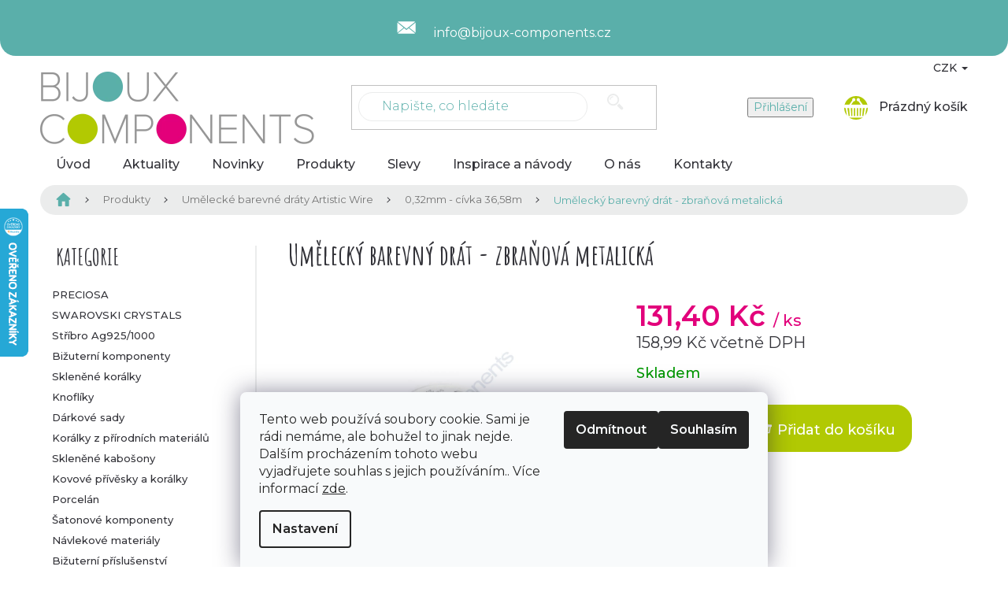

--- FILE ---
content_type: application/javascript; charset=utf-8
request_url: https://www.bijoux-components.cz/user/documents/pkUpravy/pkUpravy.js?v=1769316621038
body_size: 2495
content:
/*MAIN*/
$("head").append(
	"<!-- pkUpravy -->"+
	"<!-- Autor úprav: Pavel Kuneš, koder@pavelkunes.cz, www.pavelkunes.cz -->"+
	"<!-- /pkUpravy -->"
	);

var ua = window.navigator.userAgent;
var msie = ua.indexOf('MSIE ');
var trident = ua.indexOf('Trident/');
if(msie > 0 || trident > 0){
	alert("Internet Explorer is not supported on this website. Please use a modern browser, Google Chrome best. Thank You.");
}

function log(text){if(window.console){console.log("%c%s", "color: red; background: yellow; font-size: 24px;", text);}}



/*HEADER*/
$(".top-nav-button-account, .top-nav-button-login").insertBefore($(".navigation-buttons")).attr("data-hover", "true").attr("data-redirect", "true").wrap("<div class='pkLogin'></div>");
$(".dropdown").clone().prependTo($(".navigation-buttons"));
$(".navigation-buttons").prepend(
	'<div id="google_translate_element" class="dropdown pkLanguages"></div>'
);
$(".top-navigation-contacts .project-phone").before(
	'<a href="/kontakty/" class="project-address"><span>Kamenná prodejna v Jablonci nad Nisou</span></a>'
);
$(".top-navigation-contacts").addClass("pkVisible");

$(document).on("ajaxComplete", function() {
	$(".search-whisperer.active").parents(".search").addClass("pkActive");
	$(".search-whisperer.active").slideDown();
})
$(".search .form-control").on("click focusout", function(){$(".search").removeClass("pkActive")})



/*NAVIGATION*/
$("#navigation, .menu-helper").addClass("pkVisible");
if($(".navigation-in > ul > li.ext > ul > li > a img").length) {
	$(".navigation-in  img[data-src]").each(function(){
		pkOldSrc = $(this).attr("data-src");
		pkNewSrc = pkOldSrc.replace('admin', 'orig');
		$(this).attr('data-src', pkNewSrc)	
	})
}





/*BREADCRUMBS*/







/*FOOTER*/
$("#footer").prepend(
	'<div id="pkNewsletter">'+
		'<div class="container">'+
			'<div class="h4 homepage-group-title">Newsletter</div>'+
			'<p class="pkNewsletterText">Přihlaste se k odběru newsletteru</p>'+
			'<div class="pkNewsletter"></div>'+
		'</div>'+
	'</div>'
);
$("#formNewsletterWidget").prependTo($("#pkNewsletter .pkNewsletter"));
$("#formNewsletterWidget button").insertAfter($("#formNewsletterWidget .validator-msg-holder"));
$("#pkNewsletter").slideDown();
$("#signature").append(
	'<span style="padding-left: 5px;">| <a href="https://www.eshopguru.cz/?utm_source=footer&utm_medium=link&utm_campaign=coded_by_eguru_pk" target="_blank">Nakódoval eshopGuru</a></span>'
);




/*HOMEPAGE*/
if($(".id-1").length) {
	$(".welcome h1").insertAfter($(".banners-row .col-sm-8")).wrap("<div class='container'></div>");
	$(".id-1 .col-sm-8").addClass("pkMarginBottom0");
	$(".content-wrapper.homepage-box.welcome-wrapper").before(
		'<div id="pkLastBlog">'+
			'<div class="container">'+
				'<div class="h4 homepage-group-title">Aktuality</div>'+
				'<div class="pkLastBlog"></div>'+
				'<div class="pkLastBlogMore"><a class="btn btn-default" href="/aktuality/" title="Přejít na všechny aktuality">Zobrazit více</a></div>'+
			'</div>'+
		'</div>'
	);
	if (!sessionStorage.pkFtBlogAL) {
	    sessionStorage.pkFtBlogAL = "true";
		$(".pkLastBlog").load("/aktuality/ .news-item", function(){
			$(".pkLastBlog .news-item").slice(4).remove();
			$('.pkLastBlog .news-item .text').each(function () {
				var text = $(this).find("p").text();
				if (text.length > 100) {
					$(this).find("p").text(text.substr(0, text.lastIndexOf(' ', 197)) + '...');
				}
			});
			$("#pkLastBlog").slideDown();
			sessionStorage.pkFtBlog = $(".pkLastBlog").html();
		});
	} else {
		$(".pkLastBlog").append(sessionStorage.pkFtBlog);
		$("#pkLastBlog").slideDown();
	}
	$(document).on("ready", function() {
		$(".products-block").slideDown();
	})
	$(window).on("load", function() {
		$(".product").addClass("pkVisible");
	})
}




/*PRODUCT*/
if($(".type-product").length) {
	if($(".p-detail .products-related").length) {
		$(".p-detail .products-related-header, .p-detail .products-related, .p-detail .browse-p").wrapAll('<div class="pkRelated"></div>');
		$(".pkRelated").insertAfter($(".p-detail"));
	}
	$(".p-detail-inner-header > .p-code").insertAfter($(".add-to-cart"));
	$(".p-info-wrapper .add-to-cart").css("margin-bottom", "10px");
}







/*CATEGORY*/
if($("#navigation-1").text().includes("Inspirace a návody") || $("#navigation-3").text().includes("Katalog SWAROVSKI CRYSTALS Collection 2018")) {
	$(".category-perex.empty-content.empty-content-category").remove();
	$(".category-perex").addClass("pkVisible");
} else {
	$(".category-perex").addClass("pkVisible");
	var $pkTextClass = $(".category-perex");
	if($pkTextClass.length) {
		var pkHeight = 76;
		if($pkTextClass.children("p:first-child").height() < pkHeight) {
			var pkHeight = $pkTextClass.children("p:first-child").height() + 38;
		}

		var pkHeightPx = pkHeight + "px";
		$pkTextClass.css("height", "unset");
		if($pkTextClass.height() > pkHeight) {
			var h = $pkTextClass.height();
			$pkTextClass.addClass("text-overflow").css("height", pkHeightPx);
			$pkTextClass.not(".pkDone").addClass("pkDone").after('<a class="btn-overflow less chevron-after chevron-down-after" style="display: block">Zobrazit více</a>');
			var text = $('.text-overflow');
			var btn = $('.btn-overflow');
			btn.click(function(e) {
				e.stopPropagation();
				if (btn.hasClass('less')) {
					btn.removeClass('less chevron-after chevron-down-after');
					btn.addClass('more chevron-after chevron-up-after');
					btn.text('Zobrazit méně');
					text.animate({'height': h});
				} else {
					btn.removeClass('more chevron-after chevron-up-after');
					btn.addClass('less chevron-after chevron-down-after');
					btn.text('Zobrazit více');
					text.animate({'height': pkHeightPx});
				}
			});
		}
	}
}








/*PRODUCTS*/
if($(".products-block").length) {
	$(".products-block .product").each(function(){
		$(this).find(".price-standard").insertBefore($(this).find(".price-final"));
		$(this).find(".price-save").insertAfter($(this).find(".price-standard"));
	})
}






/*PAGES*/





/*ORDERING*/
if($(".co-box.co-payment-method > div > div > table > tbody > tr:nth-child(2) > td > strong").text().includes("On-line kartou") || $(".co-box.co-payment-method > div > div > table > tbody > tr:nth-child(2) > td > strong").text().includes("Převodem")) {
	$(".co-box.co-payment-method .recapitulation-table").after('<div>Platební údaje vám zašleme po kontrole objednávky.</div>');
}

$("#deliveryCountryId option[value=43]").insertBefore($("#deliveryCountryId option[value=3]"));
$("#deliveryCountryId option[value=151]").insertBefore($("#deliveryCountryId option[value=3]"));






/*WIDGETS*/







/*TRANSLATOR*/
function googleTranslateElementInit() { 
	new google.translate.TranslateElement(
		{pageLanguage: 'cs', 
		includedLanguages: 'cs,de,en,es,ru', layout: 
		google.translate.TranslateElement.InlineLayout.SIMPLE}, 'google_translate_element'
	); 
} 








